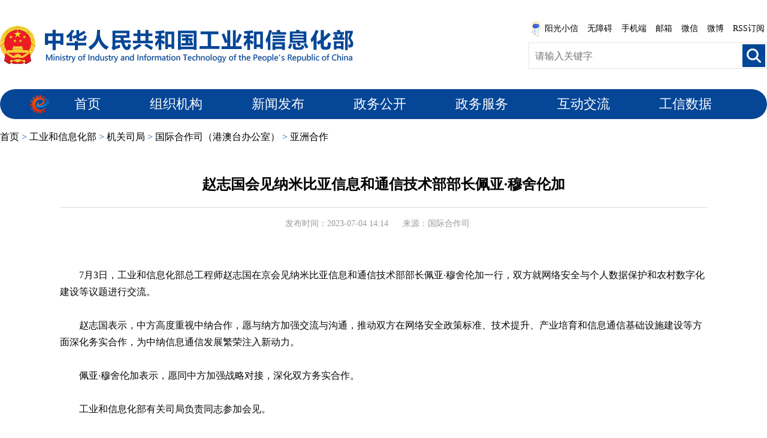

--- FILE ---
content_type: text/html; charset=utf-8
request_url: https://www.miit.gov.cn/jgsj/gjs/yzhz/art/2023/art_51749baa66ac41d7be1ca70cf8b07eb8.html
body_size: 3216
content:
<!DOCTYPE html PUBLIC "-//W3C//DTD XHTML 1.0 Transitional//EN" "http://www.w3.org/TR/xhtml1/DTD/xhtml1-transitional.dtd">
<html xmlns="http://www.w3.org/1999/xhtml">
<head>
    <meta http-equiv="Content-Type" content="text/html; charset=utf-8" />
    <meta name="”renderer”" content="”webkit”" /> 
<meta http-equiv="X-UA-Compatible" content="IE=edge,chrome=1">
    
	<META HTTP-EQUIV="pragma" CONTENT="no-cache"><META HTTP-EQUIV="Cache-Control" CONTENT="no-store, must-revalidate">
<style>
@media screen and (max-width: 750px){
 #con_con *{max-width:100% !important;overflow-x:auto !important;}
}
</style>
</META></META></meta><script src="/cms_files/default/script/jslib/jquery.js"></script>
 <script src="/cms_files/default/script/jslib/jquery.cookie.js"></script>
 <script src="/cms_files/default/script/layui/layui.all.js"></script>
 <script src="/cms_files/default/script/layui/layer/layer.js"></script>
 <script src="/script/webglobal.js"></script>
 <script src="/plugins/libs/require.js"></script>
 <script src="/plugins/libs/load.js"></script>
 <script src="/script/webgray.js"></script>
 <link rel="stylesheet" href="/cms_files/default/css/article.css" />
<link rel="stylesheet" href="/cms_files/default/css/iconfont.css" />
<link rel="stylesheet" href="/cms_files/default/script/layui/css/layui.css" />
<title>赵志国会见纳米比亚信息和通信技术部部长佩亚·穆舍伦加</title>
<meta name="SiteName" content="中华人民共和国工业和信息化部">
<meta name="SiteDomain" content="www.miit.gov.cn">
<meta name="SiteIDCode" content="bm07000001">
<meta name="ColumnName" content="亚洲合作">
<meta name="ColumnType" content="亚洲合作">
<meta name="ArticleTitle" content="赵志国会见纳米比亚信息和通信技术部部长佩亚·穆舍伦加">
<meta name="PubDate" content="2023-07-04 14:15">
<meta name="ContentSource" content="国际合作司">
<meta name="Keywords" content="信息,通信,双方,合作,赵志国">
<meta name="Author" content="">
<meta name="Description" content="7月3日，工业和信息化部总工程师赵志国在京会见纳米比亚信息和通信技术部部长佩亚·穆舍伦加一行，双方就网络安全与个人数据保护和农村数字化建设等议题进行交流。赵志国表示，中方高度重视中纳合作，愿与纳方加强交流与沟通，推动双方在网络安全政策标准、技术提升、产业培育和信息通信基础设施建设等方面深化务实合作，为中纳信息通信发展繁荣注入新动力。佩亚·穆舍伦加表示，愿同中方加强战略对接，深化双方务实合作。">
<meta name="Url" content="/jgsj/gjs/yzhz/art/2023/art_51749baa66ac41d7be1ca70cf8b07eb8.html">
<meta name="MakeTime" content="2025-09-01 21:52:32">

<meta id="pagetype" content="1">
</meta></meta></meta></meta></meta></meta></meta></meta></meta></meta></meta></meta></meta></meta></head>

<body id="page_type" alt="文章页" class="wzy-wrapper">
<link type="text/css" href="/cms_files/webmiit/tplobject/gxbsy/fa11a2b7c7734d829b4ff5876840a96e/images/layout.css" rel="stylesheet" />
<link href="/cms_files/webmiit/tplobject/gxbsy/fa11a2b7c7734d829b4ff5876840a96e/images/main.css" type="text/css" rel="stylesheet">

<script type="text/javascript" src="/cms_files/webmiit/tplobject/gxbsy/fa11a2b7c7734d829b4ff5876840a96e/images/pdy_tyyr.js"></script>

<div class="w1100 head clearfix"><script src="/cms_files/filemanager/script/201911/6b79016112cc4d66aeb22aa6d9d999dc.js" type="text/javascript" charset="utf-8"></script>
</div>
<script src="/cms_files/filemanager/script/20201/f77a47db235946388a3ee648b566c5ac.js" type="text/javascript" charset="utf-8"></script>
<!-- <div style="background:url(/cms_files/webmiit/tplobject/gxbsy/fa11a2b7c7734d829b4ff5876840a96e/images/7037090.png) repeat-x; width:100%; height:10px;"></div> -->

<div class="w980 center mnav">
    <span>
      <a href="/index.html">首页</a>  >  
      <a href="/gyhxxhb/index.html">工业和信息化部</a>  >  
      <a href="/jgsj/index.html">机关司局</a>  >  
      <a href="/jgsj/gjs/index.html">国际合作司（港澳台办公室）</a>  >  
      <a href="/jgsj/gjs/yzhz/index.html">亚洲合作</a>
    </span>
</div>

<div class="w980 center cmain">
<script src="/cms_files/filemanager/1226211233/script/20238/ac3a4b2a769f440d86dc4b78a6dc142d.js" type="text/javascript" charset="utf-8"></script>    
    <div class="ctitle">
        
        <h1 id="con_title">赵志国会见纳米比亚信息和通信技术部部长佩亚·穆舍伦加</h1>
        
    
    </div>
    
    <div class="cinfo center">
        <span id="con_time">发布时间：2023-07-04 14:14</span>  <span>来源：国际合作司</span>
    </div>
    
    
    <div class="ccontent center" id="con_con" style="font-size:14px;font-family:'宋体';">
        <p style="text-align: left; text-indent: 2em;">7月3日，工业和信息化部总工程师赵志国在京会见纳米比亚信息和通信技术部部长佩亚·穆舍伦加一行，双方就网络安全与个人数据保护和农村数字化建设等议题进行交流。</p><p><br /></p><p style="text-align: left; text-indent: 2em;">赵志国表示，中方高度重视中纳合作，愿与纳方加强交流与沟通，推动双方在网络安全政策标准、技术提升、产业培育和信息通信基础设施建设等方面深化务实合作，为中纳信息通信发展繁荣注入新动力。</p><p><br /></p><p style="text-align: left; text-indent: 2em;">佩亚·穆舍伦加表示，愿同中方加强战略对接，深化双方务实合作。</p><p><br /></p><p style="text-align: left; text-indent: 2em;">工业和信息化部有关司局负责同志参加会见。</p><p><br /></p><p><br /></p><p><br /></p>
        
        
    
    
    
    </div>
    
    <!--二维码-->
    <div id="ewmzs"></div>
    
    <div class="article_fd">
        <div class="article_fd_l">
            <div class="share">
                <!--分享代码开始-->
                <div id="shareSc"></div>
                <!--分享代码结束-->
            </div>
    
        </div>
    
        <div class="article_fd_r">
            <a href="javascript:window.scrollTo(0,0);">【返回顶部】</a>
            <a href="javascript:window.opener=null;window.open('','_self');window.close();">【关闭窗口】</a>
            <a href="javascript:window.print()">【打印本页】</a>
        </div>
    
    </div>
           <style>
    .cinfo span{ margin-right:20px}
    </style>       
    
    <script>
        $(function () {
               var ua = window.navigator.userAgent.toLowerCase();
if (window.screen.width < 648) {
 $(".ccontent a").each(function(){
     if ($(this).attr("href").indexOf("attach")!==-1) {
         $(this).attr("download",$(this).text());
         if (ua.match(/micromessenger/i) == 'micromessenger') {
                    $(this).on("click",function () {
                        atturl = "https://www.miit.gov.cn"+$(this).attr("href")
                        wx.miniProgram.navigateTo({
                     url:"/pages/file-upload/main?url="+encodeURIComponent(atturl)
                     });
                     
                     return false;
                    })
                 // 打开微信特定页面，然后下载文件
             } 

     }
    
 })
}
        })
     
</script>




<script>
var authorizedReadUnitId = "0a5789285e634503a18d735364e42834";
</script><script id="0a5789285e634503a18d735364e42834" src="/cms_files/default/script/AuthorizedRead/unitbuild.js?v=3.1.3-GXB" webId="8d828e408d90447786ddbe128d495e9e" parseType="build" url="/api-gateway/jpaas-publish-server/front/page/build/unit" queryData="{&quot;parseType&quot;:&quot;build&quot;,&quot;webId&quot;:&quot;8d828e408d90447786ddbe128d495e9e&quot;,&quot;tplSetId&quot;:&quot;209741b2109044b5b7695700b2bec37e&quot;,&quot;pageType&quot;:&quot;article&quot;,&quot;tagId&quot;:&quot;文章正文2&quot;,&quot;editType&quot;:&quot;null&quot;,&quot;pageId&quot;:&quot;51749baa66ac41d7be1ca70cf8b07eb8&quot;}"></script>

</div>

<script src="/cms_files/filemanager/script/20201/840397482ca5455aa2209d4942e43e72.js" type="text/javascript" charset="utf-8"></script>

<script type="text/javascript" src="/cms_files/webmiit/tplobject/gxbsy/fa11a2b7c7734d829b4ff5876840a96e/images/shareSc.js"></script>
</link></body>
</html>

--- FILE ---
content_type: text/css
request_url: https://www.miit.gov.cn/cms_files/webmiit/tplobject/gxbsy/7c75257d15f44bcb9bf47d524cd9cb65/images/0New_tylmy.css
body_size: 4021
content:
/* 2024.7.17-新版 */
.w1100,
.w980 {
    width: 1280px;
}

/* 当前位置 */
div.loc,
div.mnav {
    background: none;
}

.mnav {

    font-family: "Microsoft YaHei";
    height: 60px;
    line-height: 60px;
    font-size: 16px;
}

.mnav span {
    padding-left: 0;
}

.mnav a {
    color: #000;
}

/* 内容区 */
.lmy-wrapper div.clist {
    margin-top: 0px;
}

/* 左侧栏目 */
.lmy-wrapper div.ctree {
    width: 262px;
    float: left;
    
}

.lmy-wrapper .ctree_title {
    height: auto;
    background: none;
    border-bottom: 4px solid #e7e7e7;
}

.lmy-wrapper .ctree_title h1 {
    height: auto;
    line-height: initial;
    font-size: 28px;
    color: #054696;
    font-weight: bold;
    padding: 0 0 10px 20px;

}

.lmy-wrapper .ctree dl {
    /* padding: 0 23px 0 20px; */
    border-bottom: 4px solid #e7e7e7;
}

.lmy-wrapper .ctree dl dt {
    line-height: initial;
    box-sizing: content-box;
    padding: 0 23px 0 20px;
    border-bottom: 1px solid #e7e7e7;
}

.lmy-wrapper .ctree dl dt a {
    display: block;
    color: #333;
    font-size: 18px;
    width: 100%;
    text-align: left;
    padding: 17px 35px 17px 0;
}

.lmy-wrapper .ctree dl dt a:hover {
    color: #054696;
    background: url(contain_titBg.png) no-repeat right center;
}

.lmy-wrapper .ctree dl dt.curr {
    border-bottom: 1px solid #e7e7e7;
    background: none;
}

.lmy-wrapper .ctree dl dt.curr a {
    background: url(contain_titBg.png) no-repeat right center;
    transition: initial;
    padding-right: 35px;
    background-position-y: 24px;

}
.lmy-wrapper .ctree dl dd{
    padding: 0 23px 0 20px;
}
.lmy-wrapper .ctree dl dd a {
    width: 100%;
    display: inline-block;
    padding: 0 14px;
    background: url(dian.png) no-repeat left center;
}

.lmy-wrapper .ctree dl dd a:last-child {
    margin-bottom: 20px;
}

.lmy-wrapper .ctree dl dd a:hover,
.lmy-wrapper .ctree dl dd a.on {
    color: #054696;
    background: url(dianh.png) no-repeat left center;
}

/* 右侧 */
.lmy-wrapper .clist_r_title{
    height: auto;
    line-height: initial;
    padding: 4px 0 14px 6px;
    border-bottom: 1px solid #e7e7e7;
}
.lmy-wrapper .clist_r_title span {
    font-size: 22px;
    font-weight: bold;
    color: #000;
    text-align: left;
    overflow: hidden;
}
/* ==== */
.lmy-wrapper .clist_con {
    padding-bottom: 30px;
}
.lmy-wrapper .clist_con ul {
    padding: 0px;
    margin: 20px 0;
}
.lmy-wrapper .clist_con ul li {
    position: relative;
    height: 40px;
    line-height: 40px;
    background: url(dian.png) no-repeat left;
}
.lmy-wrapper .clist_con ul li:hover {
    background: url(dianh.png) no-repeat left;
}

.lmy-wrapper .clist_con ul li:last-child {
    margin-bottom: 0px;
}

.lmy-wrapper .clist_con ul li a {
    font-size: 18px;
    line-height: 40px;
    padding-left: 20px;
    width: 85%;
    display: inline-block;
    color: #000000;
    letter-spacing: 0;
    overflow: hidden;
    white-space: nowrap;
    text-overflow: ellipsis;
}
.lmy-wrapper .clist_con ul li:hover a {
    color: #054696 !important;
}
.lmy-wrapper .clist_con ul li span {
    font-size: 16px;
    position: absolute;
    right: 0;
    top: 0;
    line-height: 40px;
    display: inline-block;
    float: right;
    color: #aaaaaa;
}


/* 中间宽度 */
.clist table tbody tr td[width="249"] + td{width: 44px !important;}
a {
    transition:none !important;
}
.xxgk_wrapper div.page-con{float:none;left:0;}
.wjfb-wrapper div.page-con{float:none;left:0;}
.wjfb-wrapper #search-form{width: 100%;}
.xxgk_wrapper .nav a img{margin-top:0;}
.section2_gsxw_list{max-width: 100%;}

.gxsj-wrapper .tjfxsj_con dl{width:336px;}
.gxsj-wrapper .tjfxsj_con + table{width:1280px;}
.gxsj-wrapper #con_dc2_1 .gxsj-box{background-size:cover;width:100%}
.gxsj-wrapper .gxsj-box2-wrap .gxsj-box2-r{float:right;width: 787px;}
.gxsj-wrapper .gxsj-box2-wrap .gxsj-box2-l{width: 480px;}
.gxsj-wrapper .gxsj-box2-wrap .gxsj-box2-l img{width: 100%}
.sjjg-pdy,
.sjjg-lmy{overflow-x:hidden;}



.sjjg-pdy .bottom,
.sjjg-lmy .bottom{background: none !important;}
.sjjg-pdy .bottom .bottom-t,
.sjjg-lmy .bottom .bottom-t{display:none;}
.sjjg-pdy .bottom .bottom-b,
.sjjg-lmy .bottom .bottom-b{border-top:1px solid #ccc;}
.sjjg-pdy .main .page-con{max-width:1100px !important;width:100% !important;}



.top_bj{display: none !important;}
.w1100,
.page-con,
.w980{width:1280px !important;display: block !important;margin:0 auto;max-width: none;float:none !important;left:auto;}
.nav:after,
.w980:after{content:"";clear:both;width:100%;display:block;float:none;height:0;}
.nav-box ul li,
.nav-box ul li p{height:50px;}
.nav{padding-top:0 !important;}
.newxhxDiv{clear:both;width:100%;height:0 !important;padding:0;margin:0;background:none !important;}
.mob-bottom{display:none !important;}


.ctree dl dt.curr + dd{margin-top:-1px;background:#fff;padding-top:1px;}



.layui-laypage .layui-laypage-curr .layui-laypage-em{background-color:#004294 !important;}



/*专题列表页*/
.lmy_main_l .lmy_flm {
    height: auto;
    background: none;
    border-bottom: 4px solid #e7e7e7;
    height: auto;
    line-height: 42px !important;
    font-size: 28px !important;
    color: #054696;
    font-weight: bold;
    padding: 0 0 10px 20px !important;
}

.lmy_main_tj li {
    line-height: initial;
    box-sizing: border-box;
    padding: 0 23px 0 20px;
    border-bottom: 1px solid #e7e7e7;
    float:left;
    width:100%;
}

.lmy_main_tj li a {
    display: block;
    color: #333;
    font-size: 18px;
    width: 100%;
    text-align: left;
    padding: 17px 38px 17px 0;
}

.lmy_main_tj li a {
    background: none !important;
    transition: initial;
    padding-right: 35px;
    background-position-y: 24px;
}

.lmy_main_tj li a:hover {
    color: #054696 !important;
    background: url(contain_titBg.png) no-repeat right center !important;
}

.lmy_main_tj li.on a {
    background: url(contain_titBg.png) no-repeat right center !important;
    color: #054696 !important;
}
.lmy_main_l>ul>li>p>a{padding-left:0;padding-right:35px;margin-left:0;}
.lmy_main_l>ul>li>p{padding-top:0;padding-bottom:0;border-bottom:0;}
.lmy_main_l>ul>li.on{border-bottom:1px solid #e7e7e7;}
.lmy_main_l>ul>li.on>p{border-bottom:0;}
.dqwz{height:60px;line-height:60px;padding-left:0;background:none;font-size:16px;color:#000;}
.dqwz a{color:#000;}
.dqwz a:hover{color:#054696;}
.lmy_main_rt{ font-weight: bold;
    color: #000;
    text-align: left;
    overflow: hidden;
    padding-top: 4px;
    padding-bottom: 14px;
    border-bottom: 1px solid #e7e7e7;
    padding-left: 6px;}
.lmy_main_rb ul li {
    position: relative;
    height: 40px;
    line-height: 40px;
    background: url(dian.png) no-repeat left;
    font-size:18px;
}
.lmy_main_rb ul li:hover {
    background: url(dianh.png) no-repeat left;
}
.lmy_main_rb ul li a{color:#000;padding-left:20px;}
.lmy_main_rb ul li a:hover{color:#054696;}
.lmy_main_rb ul{margin-top:20px;padding-left:0;}
.lmy_main_rb ul li span{color:#aaa;font-size:16px;}
.lmy_main_rb2{color:#054696;border-color:#054696;}
.lmy_main_rb2 span a{color:#054696;}
.ctree dl dt.curr + dd + dd{background:#fff;margin-top:-1px;padding-top:1px;}

.lmy_main{margin-top:0;}


.ctree dl dt + dd{display:none;}
.ctree dl dt.curr + dd{display:block;}




.dzl dl dd a:hover,
.mnav a:hover,
.tsy-ldjs .clist_con ul li a:hover,
.tsy-ldjs .con-ul li a:hover,
.tsy-ldjs .tplgd_wz a:hover,
.tsy-ldjs .tplgd:hover .tplgd_wz a{color:#054696 !important;}
.tsy-ldjs .clist .ldxx_con{font-size: 16px!important}


/*文章页播放器*/
#con_con div[class^='timetext'],
#con_con div[class^='playback']{line-height:38px !important;}
#con_con div[class^='logo']{display:none !important;}


/*信息公开*/
.xxxgkfdnr-list2{max-height:329px;overflow-x:auto;}
.xxxgkfdnr-list2 span{cursor:pointer;}
.xxxgkfdnr-list2 span.on,
.xxxgkfdnr-list2 span:hover{color:#2e65a6}
.xxxgkfdnr-list3{padding-left:25px;display:none;}
#zcfg_list_1 div p.on + .xxxgkfdnr-list3{display: block;}

.newztzlBody .bottom{background: #f2f2f2 !important;}
.newztzlBody .bottom-t{display: block !important;}


.gzkwrapper .main{margin-top:10px;}

.tsy-ldjs .clist_con ul li,
.tsy-ldjs .clist_con ul li *,
.tsy-ldjs .dzl dl dd,
.tsy-ldjs .font14{font-size: 16px;}
.tsy-ldjs .con-ul li{line-height:32px;height:32px;}

.tsy-ldjs .tplgdwrap{width:100%;}
.tsy-ldjs .tplgd{width:236px;margin:0 20px !important;}


.jgjswrapBox .bottom{background: none;margin-top: 30px;}
.jgjswrapBox .bottom .bottom-t{display: none;}
.jgjswrapBox .bottom .bottom-b{border-top:3px solid #054696;}



.gdbsdh-pdy.lmy-wrapper .ctree dl dt{width:100%;padding:0 23px 0 20px;box-sizing:border-box;float:left;}
.gdbsdh-pdy .ctree dl dt a{margin-top:0;width:100%;float:left;margin-left:0;}
.gdbsdh-pdy .ctree dl dt.curr a{margin-left:0;border-left:0;}
.gdbsdh-pdy .clist table td[width='249']{width:262px;}

#shareSc #share-popup {top: -85px !important;}

.borderBottomNew0{border-bottom:0 !important;}

.jgjswrapBox .lmy_main_l{border-bottom: 4px solid #e7e7e7;}
.jgjswrapBox .lmy_main_l .lmy_main_tj li:last-child{border-bottom:0;}
.jgjswrapBox .lmy_main_l>ul{margin-bottom: 0;}
.jgjswrapBox .lmy_main_l .lmy_main_l4{margin-top: 40px;}

.tsy-ldjs .tplgd_ul a{
    display: -webkit-box;
    -webkit-box-orient: vertical;
    -webkit-line-clamp: 2;
    overflow: hidden;
}

.newzt2024WrapBox div.mnav{height: auto !important;}

.New20240801_desdjs,
.New_2023sjwxdtxdh{min-width:1300px;}
.New_2023sjwxdtxdh .banner{display:block !important;}
.New_2023sjwxdtxdh .banxin{padding:50px 0px;}
.New_2023sjwxdtxdh div.mnav span{background:none !important;}







/*栏目页增加解读类信息*/
.lmy-wrapper .clist_con ul li.tsjdboxListLi a{width: 75%;}
 .lmy-wrapper .clist_con ul li.tsjdboxListLi span font{display:inline-block !important;font-size:14px;color:#0080ff;height:24px;line-height:22px;background:#f0f7ff;border:1px solid #0080ff;border-radius:8px;padding:0 8px;cursor:pointer;position:relative;
    -moz-user-select: none; 
    -webkit-user-select: none;
    -ms-user-select: none; 
     user-select: none;
}
.lmy-wrapper .clist_con ul li.tsjdboxListLi span font:first-child{margin-left:20px;}
.lmy-wrapper .clist_con ul li.tsjdboxListLi span font + font{margin-left:10px;}
.lmy-wrapper .clist_con ul li.tsjdboxListLi span font:last-child{margin-right: 20px}
.lmy-wrapper .clist_con ul li.tsjdboxListLi span font.on::after{content:'';width:22px;height:10px;background:url(sy_icon17.png) no-repeat 50% 50%;position:absolute;z-index:3;left:50%;margin-left:-11px;top:100%;margin-top:3px;} 
.lmy-wrapper .clist_con ul li.tsjdboxListLi .tslb-list{width:100%;line-height:1;padding:15px;background:#f6f6f6;position:absolute;top:100%;left:0;z-index: 2;border:1px solid #e7e7e7;margin-top:4px;display:none;max-height: 180px;overflow-y: auto;}
.lmy-wrapper .clist_con ul li.tsjdboxListLi .tslb-list dt{color:#054696;font-size:18px;font-weight:bold;padding-bottom: 10px;}
.lmy-wrapper .clist_con ul li.tsjdboxListLi .tslb-list dd{line-height: 28px;background:url(sy_icon06.png) no-repeat 0 50%;font-size:16px;}
.lmy-wrapper .clist_con ul li.tsjdboxListLi .tslb-list dd a{background-position-y: 10px;color:#000 !important;width:100%;}
.lmy-wrapper .clist_con ul li.tsjdboxListLi .tslb-list dd a:hover{color:#054696 !important}

/*.lmy-wrapper .clist_con ul li.tsjdboxListLi span dl{display:inline-block !important;}
.lmy-wrapper .clist_con ul li.tsjdboxListLi span dl dd{display:inline-block !important;font-size:14px;color:#0080ff;height:24px;line-height:22px;background:#f0f7ff;border:1px solid #0080ff;border-radius:8px;padding:0 8px;cursor:pointer;position:relative;
    -moz-user-select: none; 
    -webkit-user-select: none;
    -ms-user-select: none; 
     user-select: none;
}
.lmy-wrapper .clist_con ul li.tsjdboxListLi span dl dd:first-child{margin-left:20px;}
.lmy-wrapper .clist_con ul li.tsjdboxListLi span dl dd + dd{margin-left:10px;}
.lmy-wrapper .clist_con ul li.tsjdboxListLi span dl dd:last-child{margin-right: 20px}
.lmy-wrapper .clist_con ul li.tsjdboxListLi span dl dd.on::after{content:'';width:22px;height:10px;background:url(sy_icon17.png) no-repeat 50% 50%;position:absolute;z-index:3;left:50%;margin-left:-11px;top:100%;margin-top:3px;}
*/

.lmy-wrapper .clist_con ul li.tsjdboxListLi .tslb-list::-webkit-scrollbar {
  width: 6px; /* 定制滚动条的宽度 */
  background-color: #f9f9f9; /* 定制滚动条的背景色 */
}



/*信息公开专栏*/
.xxgk_wrapper .xxgk-main{background:#f9f9f9;}
.xxgk_wrapper .xxgk-wrap .page-con{width:1100px;}
/*.xxgk-left{width: 20%}
.xxgk-right{width: 80%}*/
.xxxgkfdnr-list{width: 100%;float: left;padding: 10px 0 20px 0;max-height: 329px;overflow-y: auto;}
.xxxgkfdnr-list p{padding-left:30px;margin: 9px 0;padding-right:10px;}
.xxxgkfdnr-list a{line-height:23px;font-size:15px;color:#333;background:url(/cms_files/webmiit/tplobject/gxbsy/6f93848f6fd044dbafedd4d8a6cb2f05/images/xxgk_icon02.png) no-repeat 0 8px;padding-left:18px;display:inline-block;}
.xxxgkfdnr-list span{display:block;padding-left:30px;margin: 9px 0;}
.xxxgkfdnr-list a.on,
.xxxgkfdnr-list a:hover{color:#2e65a6;background-image:url(/cms_files/webmiit/tplobject/gxbsy/6f93848f6fd044dbafedd4d8a6cb2f05/images/xxgk_icon03.png)}



/*三品样式调整*/
body.threestrategy_zgsfpspzl{min-width: 1280px}
.threestrategy_zgsfpspzl div.w980{width:980px !important;}
/*.threestrategy_zgsfpspzl div.w980.mb20 + div > div.w980.clearfix{width:1280px !important;}*/
.threestrategy_zgsfpspzl .crumbs,
.threestrategy_zgsfpspzl .header, 
.threestrategy_zgsfpspzl .navbox, 
.threestrategy_zgsfpspzl .nav,
.threestrategy_zgsfpspzl .case, 
.threestrategy_zgsfpspzl .footer, 
.threestrategy_zgsfpspzl .tuijian{display:block !important;}
.threestrategy_zgsfpspzl div.threestrategy_zgsfpspzl_bottom{width:1280px !important;}



/*文章页增加相关政策、解读、新闻*/
.newgnXgxxdiv,
.newgnXgxxdiv dl{display:block !important;}
.newgnXgxxdiv{border-top:1px dashed #ccc;padding-bottom:25px;width: 100%;float: left;}
.newgnXgxxdiv dl dt{font-size:18px;line-height: 60px;}
.newgnXgxxdiv dl dd{font-size:14px;padding:10px 2px;}
.newgnXgxxdiv dl dd span{padding-left:28px;}



.wzy-wrapper .ccontent .fileArry li{padding-right: 0 !important;}
.tsy-ldjs .dzld dl{margin:0 56px !important;}

.item3 .txtRight{width: 693px;}
.txtRight.ldxx-r.fr{width: 709px;}



.tsy-ldjs .tpjj_con a{width:175px;height: auto;max-height: 115px;display:inline-block;line-height: 115px;text-align: center;}
.tsy-ldjs .tpjj_con a img{max-height:100%;max-width: 100%;height: auto !important;width: auto !important;}
.tsy-ldjs .tpjj_con dd+dd a{width:175px;height: 35px;display:inline-block;line-height: 35px;text-align: center;}

/* 图文图片集锦9-20 */

.tsy-ldjs .tplgd_ul A{height: auto;max-height: 141px; background: none;}

--- FILE ---
content_type: application/javascript; charset=utf-8
request_url: https://www.miit.gov.cn/cms_files/filemanager/script/juba/jubascript.js
body_size: 212
content:
var juba_uuid = "";(function(){ var juba = document.createElement("script");juba.type = "text/javascript";juba.async = true;juba.src = "https://www.miit.gov.cn/jubac/sync/detailcollect.do";var s = document.getElementsByTagName("script")[0];s.parentNode.insertBefore(juba,s);})();


--- FILE ---
content_type: application/javascript; charset=utf-8
request_url: https://www.miit.gov.cn/cms_files/webmiit/tplobject/gxbsy/fa11a2b7c7734d829b4ff5876840a96e/images/pdy_tyyr.js
body_size: 562
content:
$(function(){
    $(".mnav a").first().text("首页");
   
	/*判断一级是否为一级*/
	if($(".ctree_title h1 span").hasClass("no-one")){}else{
		 $(".ctree_title h1").text($(".mnav a:eq(1)").text());
	}
	
	/*判断左侧是否为外链*/
	$(".ctree dl a").each(function(){
		//console.log($(this).attr("href").indexOf(window.location.host));
		if($(this).attr("href").indexOf("/") == 0 || $(this).attr("href").indexOf(window.location.host) != -1){}else{
			$(this).attr("target","_blank");
		}
	});
	
	/*领导介绍跳转*/
	$(".tsy-ldjs .ctree dl a:lt(2)").attr("taget","_blank");

	if($(".ctree-3").text().trim().length > 0){
		if($(".ctree-3 dd").hasClass("ctree3-p")){
			$(".ctree dl a").each(function(){
				if($(this).text()==$(".mnav a").last().text()){
					$(this).parent("dt").addClass("curr");
					$(this).parent("dt").after($(".ctree-3").html());
				}
			});
		}else{
			$(".ctree-3 a").each(function(){
				if($(this).text()=="» "+$(".mnav a").last().text()){
					$(this).addClass("on");
				}else if($(this).text() == $(".mnav a").last().text()){
					$(this).addClass("on");
				}
			});
			$(".ctree dl a").each(function(){
				if($(this).text()==$(".mnav a").last().prev().text()){
					$(this).parent("dt").addClass("curr");
					$(this).parent("dt").after($(".ctree-3").html());
				}
			});
		}
	}else{
		$(".ctree dl a").each(function(){
			if($(this).text()==$(".mnav a").last().text()){
				$(this).parent("dt").addClass("curr");
			}
		});
	}

});